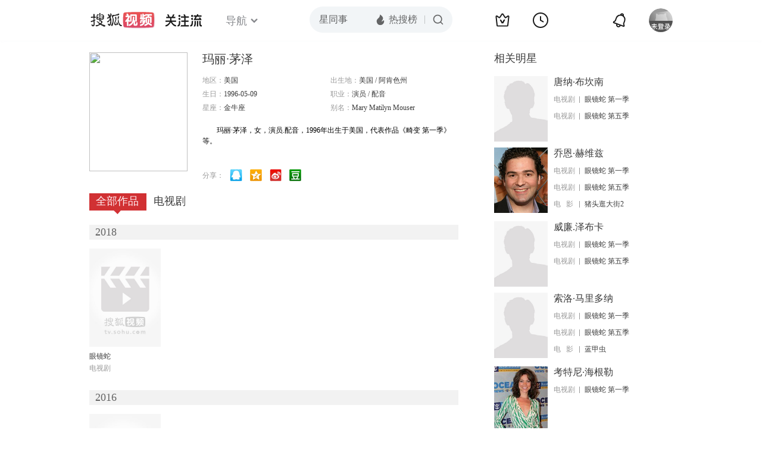

--- FILE ---
content_type: text/html;charset=UTF-8
request_url: http://tv.sohu.com/star/MTE5MDkzNF/njpvkuL3Ct+iMheazvQ==.shtml
body_size: 5060
content:











 

  
 
 <!DOCTYPE html PUBLIC "-//W3C//DTD XHTML 1.0 Transitional//EN" "http://www.w3.org/TR/xhtml1/DTD/xhtml1-transitional.dtd">
 
 <html>
 <head>
 
    <title>玛丽·茅泽个人资料/图片/视频全集-搜狐视频</title>
	<meta http-equiv="Content-Type" content="text/html; charset=UTF-8">
	<meta http-equiv="pragma" content="no-cache">
	<meta http-equiv="cache-control" content="no-cache,must-revalidate">
	<meta http-equiv="expires" content="0">    
	<meta http-equiv="keywords" content="玛丽·茅泽个人资料/图片/视频全集,玛丽·茅泽的电影电视剧作品,玛丽·茅泽的配音作品">
	<meta http-equiv="description" content="玛丽·茅泽，女，演员.配音，1996年出生于美国，代表作品《畸变 第一季》等。">
	<!--<link rel="stylesheet" type="text/css" href="styles.css" />-->
	 <script type="text/javascript">
		 var category='261792516';
	 </script>
	 <script>
    var _iwt_UA="UA-sohu-123456";
    </script>
    <script type="text/javascript" src="//tv.sohu.com/upload/Trace/iwt-min.js"></script>
    <script type="text/javascript" src="//tv.sohu.com/upload/static/star/gbk.js "></script>

	<link type="text/css" rel="stylesheet" href="//css.tv.itc.cn/global/global201302.css" />


     <link type="text/css" rel="stylesheet" href="//css.tv.itc.cn/channel/v6/header.css" />
	 <link type="text/css" rel="stylesheet" href="//css.tv.itc.cn/search/search-star.css" />
<script src="//js.tv.itc.cn/kao.js"></script>
<script src="//js.tv.itc.cn/dict.js"></script>
<script src="//js.tv.itc.cn/gg.seed.js"></script>
<script src="//js.tv.itc.cn/base/core/j_1.7.2.js"></script>
<script src="//tv.sohu.com/upload/static/star/g.js"></script>
<script src="//js.tv.itc.cn/site/search/star/inc.js"></script>
<script src="//tv.sohu.com/frag/vrs_inc/phb_tv_week_10.js" charset="GBK"></script>
<script type="text/javascript">
kao('pingback', function () {
	pingbackBundle.initHref({
		customParam : {
			star : {
				url : '//click.hd.sohu.com.cn/x.gif',
				type : ['extends'],
				stype:['starpage'],
				col1:	function(config, el) {
					return el.getAttribute('pos') == null ? [''] : el.getAttribute('pos');
				},
				col2:	function(config, el) {
					return el.getAttribute('location') == null ? [''] : el.getAttribute('location');
				},
				col3:	function(config, el) {
					return el.getAttribute('starvv') == null ? [''] : el.getAttribute('starvv');
				},
				_ : 'stamp'
			},
				starss : {
				url : '//click.hd.sohu.com.cn/x.gif',
				type : ['star_page'],
				id: ['1190934'],
				name: ['%E7%8E%9B%E4%B8%BD%C2%B7%E8%8C%85%E6%B3%BD'],
				vid:	function(config, el) {
					return el.getAttribute('videoid') == null ? [''] : el.getAttribute('videoid');
				},
				aid:	function(config, el) {
					return el.getAttribute('albumid') == null ? [''] : el.getAttribute('albumid');
				},
				cid:	function(config, el) {
					return el.getAttribute('cid') == null ? [''] : el.getAttribute('cid');
				},
				loc : function(config, el) {
					return el.getAttribute('location') == null ? [''] : el.getAttribute('location');
				},
				site:	function(config, el) {
					return el.getAttribute('site') == null ? [''] : el.getAttribute('site');
				},
				suv : 'cookie-SUV',
				p : 'passport',
				y : 'cookie-YYID',
				f : 'cookie-fuid',
				_ : 'stamp'
			}

		}
	});
});

	function loadPing(){
		var tmp = new Image();
    	var timespam = new Date().getTime();
    	tmp.src = '//click.hd.sohu.com.cn/x.gif?type=star_page_load&id=1190934&starname=%E7%8E%9B%E4%B8%BD%C2%B7%E8%8C%85%E6%B3%BD&_=' + timespam;
    	tmp = timespam = null;
	};

loadPing();

var starId=1190934;
getHeaderFrag();
function getHeaderFrag() {
    $.ajax({
        type:"GET",
        url:"/star/openkis/star/new1022Header",
        success:function(data){
            console.info(data);
            $('#hd_nav').html(data);
			kao( 'nav-v3-vrs' , function() {
				messagebus.publish('init.nav_2019', {
					isTvIndex: false,
					channelTxt: '全部'
				});
			});
        },
        error:function(data){
            console.log("Error: "+data);
        }
    });

}
</script>
</head>
<body>
<div class="hd-header hd-header-white kis-header-white" id="hd_nav"></div>
<style>
#hd-fBox2,.hd-mUpload{display:none;}
	.areaTop .hd-hotWord{
		overflow: hidden;
		width:312px;
	}
.hd-nav .item-on{color:#111}
.footSearch{display: none;}

</style>
<div class="wrapper"> 
 <!-- Start:content -->
<div class="area cfix" id="content">
	<!-- Start:left -->
	<div class="left">
		<!-- Start:mInfo -->
		<div class="mInfo cfix">
			<div class="colL">
				<img lazysrc="//photocdn.tv.sohu.com/img/kistar/fengmian/20210201/1190934_ver_big_165_200.jpg" src="//css.tv.itc.cn/channel/v2/index-images/default_v.svg" width="165" height="200">
				
				</div>
			<div class="colR">
				<div class="cfix rowA">
					
					<h2> 玛丽·茅泽</h2>
					<a class="starimg" href="//fans.tv.sohu.com/pc/vstar/star_info.html?star_id=1190934" target="_blank">
                    <img src="//css.tv.itc.cn/search/images/starenter.png">
                    </a>
				</div>
				<ul class="u2 cfix">
					<li>地区：<em>美国</em></li> 
					<li>出生地：<em>美国  /  阿肯色州</em></li>
					<li>生日：<em>1996-05-09</em></li>
					
					<li>职业：<em>演员  /  配音  </em></li>
					<li>星座：<em>金牛座</em></li>
					<li style="width:auto;">别名：<em>Mary Matilyn Mouser  </em></li>
				    
				</ul>
			     
			     	<p class="p intro short_intro2">
			     		&nbsp;&nbsp;&nbsp;&nbsp;&nbsp;&nbsp;&nbsp;&nbsp;玛丽·茅泽，女，演员.配音，1996年出生于美国，代表作品《畸变 第一季》等。
			     	</p>
			     
				<p class="zkai arw-tab" ><a href ="#">展开</a></p>
				
				<div class="share">
					<span>分享：</span><a title="" onclick="javascript:jump('mqq')" href="javascript:void(0)"><img width="21" height="21" alt="" src="//css.tv.itc.cn/search/images/qq.gif"></a>
            <a title="" onclick="javascript:jump('qq')" href="javascript:void(0)"><img width="20" height="21" alt="" src="//css.tv.itc.cn/search/images/qzone.gif"></a>
            <a title="" onclick="javascript:jump('weibosina')" href="javascript:void(0)"><img width="20" height="21" alt="" src="//css.tv.itc.cn/search/images/swb.gif"></a>
            <a title="" onclick="javascript:jump('douban')" href="javascript:void(0)"><img width="20" height="21" alt="" src="//css.tv.itc.cn/search/images/db.gif"></a>
				</div>
			</div>
			
		</div>
		<!-- End:mInfo -->
		<!-- Start:mod -->
		
		<!-- End:mod -->
		<!-- Start:mod -->
		
		<!-- End:mod -->
		<!-- Start:mod -->
		<div class="modE">
			<div class="mod-tit cfix">
				<div class="tabA">
					<ul class="cfix">
						 	
						    <li  class="on">全部作品<em></em></li>
							
						 	 <li> 电视剧<em></em></li>
						    	
						     
						 	 
						 
						  	
 							
					</ul>
				</div>
			</div>
			<!-- 全部作品 -->
		
		 <div class="cont"> 
		 
		 <div class="year-data">
		 	<div class="mod-info"><strong>2018</strong></div>
				<div class="mod-con">
				
				 <ul class="list list-120 cfix">
				  
						<li>
								
							    <div class="pic"><a href="//tv.sohu.com/item/MTI2ODYyNA==.html" target="_blank" pb-url="star$$starss" pos="star_tab" location="star_tab_works" starvv="star_workpage_vv"  videoid="0" albumid="1268624" cid="101" site=""><img lazysrc="//photocdn.tv.sohu.com/img/o_zoom,w_200,h_275/kis/fengmian/1268624/20220112/tmp_1641977453273.jpg" width="120" height="165" src="//css.tv.itc.cn/channel/v2/index-images/default_v.svg" onerror="javascript:this.src='//css.tv.itc.cn/search/star/images/default_pic1.jpg';"></a> </div>
								<strong><a href="//tv.sohu.com/item/MTI2ODYyNA==.html" target="_blank" pb-url="star$$starss" pos="star_tab" location="star_tab_works" starvv="star_workpage_vv"  videoid="0" albumid="1268624" cid="101" site="" title="眼镜蛇">眼镜蛇</a></strong>
							   
							<p>电视剧</p>
						</li>
						
					</ul>
					
				</div>
			</div>		
		 
		 <div class="year-data">
		 	<div class="mod-info"><strong>2016</strong></div>
				<div class="mod-con">
				
				 <ul class="list list-120 cfix">
				  
						<li>
								
							    <div class="pic"><a href="//tv.sohu.com/item/MTI0NzUyNA==.html" target="_blank" pb-url="star$$starss" pos="star_tab" location="star_tab_works" starvv="star_workpage_vv"  videoid="0" albumid="1247524" cid="101" site=""><img lazysrc="//photocdn.tv.sohu.com/img/o_zoom,w_200,h_275/kis/fengmian/1247524/20210201/tmp_1612165481592.jpg" width="120" height="165" src="//css.tv.itc.cn/channel/v2/index-images/default_v.svg" onerror="javascript:this.src='//css.tv.itc.cn/search/star/images/default_pic1.jpg';"></a> </div>
								<strong><a href="//tv.sohu.com/item/MTI0NzUyNA==.html" target="_blank" pb-url="star$$starss" pos="star_tab" location="star_tab_works" starvv="star_workpage_vv"  videoid="0" albumid="1247524" cid="101" site="" title="畸变第一季">畸变第一季</a></strong>
							   
							<p>电视剧</p>
						</li>
						
					</ul>
					
				</div>
			</div>		
		 
		  </div>
		   
	
		  
		  
		 
		 
		 <div  class="cont hide">
		 
		 <div class="year-data">
		 	<div class="mod-info"><strong>2018</strong></div>
				<div class="mod-con">
					<ul class="list list-120 cfix">
						
						<li>
							<div class="pic"><a href="//tv.sohu.com/item/MTI2ODYyNA==.html" target="_blank" pb-url="star$$starss" pos="star_tab" location="star_tab_tv" starvv="star_workpage_vv" videoid="0" albumid="1268624" cid="101" site=""><img lazysrc="//photocdn.tv.sohu.com/img/o_zoom,w_200,h_275/kis/fengmian/1268624/20220112/tmp_1641977453273.jpg" width="120" height="165" src="//css.tv.itc.cn/channel/v2/index-images/default_v.svg" onerror="javascript:this.src='//css.tv.itc.cn/search/star/images/default_pic1.jpg';"></a></div>
							<strong><a href="//tv.sohu.com/item/MTI2ODYyNA==.html" target="_blank" pb-url="star$$starss" pos="star_tab" location="star_tab_tv" starvv="star_workpage_vv" videoid="0" albumid="1268624" cid="101" site="" title="眼镜蛇">眼镜蛇</a></strong>
							 
						</li>
						
						
					</ul>
				</div>
				</div>
		 
		 <div class="year-data">
		 	<div class="mod-info"><strong>2016</strong></div>
				<div class="mod-con">
					<ul class="list list-120 cfix">
						
						<li>
							<div class="pic"><a href="//tv.sohu.com/item/MTI0NzUyNA==.html" target="_blank" pb-url="star$$starss" pos="star_tab" location="star_tab_tv" starvv="star_workpage_vv" videoid="0" albumid="1247524" cid="101" site=""><img lazysrc="//photocdn.tv.sohu.com/img/o_zoom,w_200,h_275/kis/fengmian/1247524/20210201/tmp_1612165481592.jpg" width="120" height="165" src="//css.tv.itc.cn/channel/v2/index-images/default_v.svg" onerror="javascript:this.src='//css.tv.itc.cn/search/star/images/default_pic1.jpg';"></a></div>
							<strong><a href="//tv.sohu.com/item/MTI0NzUyNA==.html" target="_blank" pb-url="star$$starss" pos="star_tab" location="star_tab_tv" starvv="star_workpage_vv" videoid="0" albumid="1247524" cid="101" site="" title="畸变第一季">畸变第一季</a></strong>
							 
						</li>
						
						
					</ul>
				</div>
				</div>
		 
		 	</div>
		 
		   
		
		   
		 
	  
	  
	   
		 
	 	
		
 
		
		
 
		</div>	
	<!-- End:mod -->
</div>
<!-- End:left -->
	
	<!-- Start:right -->
	<div class="right">
		<!-- Start:mod -->
		<div class="modH">
		
			<div class="mod-tit cfix"><h3>相关明星</h3></div>
			<div class="mod-con">
				<ul class="list-txt">
					
						<li class="cfix">
						<a href="//tv.sohu.com/star/MTE5ODI2N1/llJDnurPCt+W4g+WdjuWNlw==.shtml" class="pic" target="_blank" pb-url="star$$starss" pb-url="star$$starss" pos="star_relatedstar" location="" starvv="star_starpage_vv"><img lazysrc="//photocdn.tv.sohu.com/img/kistar/fengmian/20210922/1632297776193_1198267_ver_small_90_110.jpg" width="90" height="110" src="//css.tv.itc.cn/channel/v2/index-images/default_v.svg" onerror="javascript:this.src='//css.tv.itc.cn/search/star/images/default_avatar.jpg';"></a>
						<div class="txt cfix">
							<h6><a href="//tv.sohu.com/star/MTE5ODI2N1/llJDnurPCt+W4g+WdjuWNlw==.shtml" target="_blank" pb-url="star$$starss" pos="star_relatedstar" location="" starvv="star_starpage_vv">唐纳·布坎南</a></h6>
							<ul>
							 
							 	
							 	<li><em>电视剧</em><a href="//tv.sohu.com/item/MTI2ODYyNA==.html" target="_blank" title="眼镜蛇 第一季" pb-url="star$$starss" pos="star_relatedstar" location="" starvv="star_workpage_vv" site="sohu">眼镜蛇 第一季</a></li>
							 	 								 
							
							 	
							 	<li><em>电视剧</em><a href="//tv.sohu.com/item/MTI4Mzc2MQ==.html" target="_blank" title="眼镜蛇 第五季" pb-url="star$$starss" pos="star_relatedstar" location="" starvv="star_workpage_vv" site="sohu">眼镜蛇 第五季</a></li>
							 	 								 
							
							</ul>
							
						</div>
					</li>
					
						<li class="cfix">
						<a href="//tv.sohu.com/star/NDEzNjFf5LmU5oGpwrfotavnu7Tlhbk=.shtml" class="pic" target="_blank" pb-url="star$$starss" pb-url="star$$starss" pos="star_relatedstar" location="" starvv="star_starpage_vv"><img lazysrc="//photocdn.sohu.com/kistar/fengmian/41/41361/41361_ver_small.jpg" width="90" height="110" src="//css.tv.itc.cn/channel/v2/index-images/default_v.svg" onerror="javascript:this.src='//css.tv.itc.cn/search/star/images/default_avatar.jpg';"></a>
						<div class="txt cfix">
							<h6><a href="//tv.sohu.com/star/NDEzNjFf5LmU5oGpwrfotavnu7Tlhbk=.shtml" target="_blank" pb-url="star$$starss" pos="star_relatedstar" location="" starvv="star_starpage_vv">乔恩·赫维兹</a></h6>
							<ul>
							 
							 	
							 	<li><em>电视剧</em><a href="//tv.sohu.com/item/MTI2ODYyNA==.html" target="_blank" title="眼镜蛇 第一季" pb-url="star$$starss" pos="star_relatedstar" location="" starvv="star_workpage_vv" site="sohu">眼镜蛇 第一季</a></li>
							 	 								 
							
							 	
							 	<li><em>电视剧</em><a href="//tv.sohu.com/item/MTI4Mzc2MQ==.html" target="_blank" title="眼镜蛇 第五季" pb-url="star$$starss" pos="star_relatedstar" location="" starvv="star_workpage_vv" site="sohu">眼镜蛇 第五季</a></li>
							 	 								 
							
							 	
							 	<li><em>电&nbsp;&nbsp;&nbsp;影</em><a href="//tv.sohu.com/item/MzQyMzk=.html" target="_blank" title="猪头逛大街2" pb-url="star$$starss" pos="star_relatedstar" location="" starvv="star_workpage_vv" site="sohu">猪头逛大街2</a></li>
							 	 								 
							
							</ul>
							
						</div>
					</li>
					
						<li class="cfix">
						<a href="//tv.sohu.com/star/MTIwMTI3M1/lqIHlu4ku5rO95biD5Y2h.shtml" class="pic" target="_blank" pb-url="star$$starss" pb-url="star$$starss" pos="star_relatedstar" location="" starvv="star_starpage_vv"><img lazysrc="//photocdn.tv.sohu.com/img/kistar/fengmian/20220114/1642143008991_1201273_ver_small_90_110.jpg" width="90" height="110" src="//css.tv.itc.cn/channel/v2/index-images/default_v.svg" onerror="javascript:this.src='//css.tv.itc.cn/search/star/images/default_avatar.jpg';"></a>
						<div class="txt cfix">
							<h6><a href="//tv.sohu.com/star/MTIwMTI3M1/lqIHlu4ku5rO95biD5Y2h.shtml" target="_blank" pb-url="star$$starss" pos="star_relatedstar" location="" starvv="star_starpage_vv">威廉.泽布卡</a></h6>
							<ul>
							 
							 	
							 	<li><em>电视剧</em><a href="//tv.sohu.com/item/MTI2ODYyNA==.html" target="_blank" title="眼镜蛇 第一季" pb-url="star$$starss" pos="star_relatedstar" location="" starvv="star_workpage_vv" site="sohu">眼镜蛇 第一季</a></li>
							 	 								 
							
							 	
							 	<li><em>电视剧</em><a href="//tv.sohu.com/item/MTI4Mzc2MQ==.html" target="_blank" title="眼镜蛇 第五季" pb-url="star$$starss" pos="star_relatedstar" location="" starvv="star_workpage_vv" site="sohu">眼镜蛇 第五季</a></li>
							 	 								 
							
							</ul>
							
						</div>
					</li>
					
						<li class="cfix">
						<a href="//tv.sohu.com/star/MTIwMTI3NF/ntKLmtJvCt+mprOmHjOWkmue6sw==.shtml" class="pic" target="_blank" pb-url="star$$starss" pb-url="star$$starss" pos="star_relatedstar" location="" starvv="star_starpage_vv"><img lazysrc="//photocdn.tv.sohu.com/img/kistar/fengmian/20220114/1642142890577_1201274_ver_small_90_110.jpg" width="90" height="110" src="//css.tv.itc.cn/channel/v2/index-images/default_v.svg" onerror="javascript:this.src='//css.tv.itc.cn/search/star/images/default_avatar.jpg';"></a>
						<div class="txt cfix">
							<h6><a href="//tv.sohu.com/star/MTIwMTI3NF/ntKLmtJvCt+mprOmHjOWkmue6sw==.shtml" target="_blank" pb-url="star$$starss" pos="star_relatedstar" location="" starvv="star_starpage_vv">索洛·马里多纳</a></h6>
							<ul>
							 
							 	
							 	<li><em>电视剧</em><a href="//tv.sohu.com/item/MTI2ODYyNA==.html" target="_blank" title="眼镜蛇 第一季" pb-url="star$$starss" pos="star_relatedstar" location="" starvv="star_workpage_vv" site="sohu">眼镜蛇 第一季</a></li>
							 	 								 
							
							 	
							 	<li><em>电视剧</em><a href="//tv.sohu.com/item/MTI4Mzc2MQ==.html" target="_blank" title="眼镜蛇 第五季" pb-url="star$$starss" pos="star_relatedstar" location="" starvv="star_workpage_vv" site="sohu">眼镜蛇 第五季</a></li>
							 	 								 
							
							 	
							 	<li><em>电&nbsp;&nbsp;&nbsp;影</em><a href="//tv.sohu.com/item/MTI5OTQ3Mw==.html" target="_blank" title="蓝甲虫" pb-url="star$$starss" pos="star_relatedstar" location="" starvv="star_workpage_vv" site="sohu">蓝甲虫</a></li>
							 	 								 
							
							</ul>
							
						</div>
					</li>
					
						<li class="cfix">
						<a href="//tv.sohu.com/star/MTE0NTY4OV/ogIPnibnlsLzCt+a1t+agueWLkg==.shtml" class="pic" target="_blank" pb-url="star$$starss" pb-url="star$$starss" pos="star_relatedstar" location="" starvv="star_starpage_vv"><img lazysrc="//photocdn.sohu.com/kistar/fengmian/1145/1145689/1145689_ver_small.jpg" width="90" height="110" src="//css.tv.itc.cn/channel/v2/index-images/default_v.svg" onerror="javascript:this.src='//css.tv.itc.cn/search/star/images/default_avatar.jpg';"></a>
						<div class="txt cfix">
							<h6><a href="//tv.sohu.com/star/MTE0NTY4OV/ogIPnibnlsLzCt+a1t+agueWLkg==.shtml" target="_blank" pb-url="star$$starss" pos="star_relatedstar" location="" starvv="star_starpage_vv">考特尼·海根勒</a></h6>
							<ul>
							 
							 	
							 	<li><em>电视剧</em><a href="//tv.sohu.com/item/MTI2ODYyNA==.html" target="_blank" title="眼镜蛇 第一季" pb-url="star$$starss" pos="star_relatedstar" location="" starvv="star_workpage_vv" site="sohu">眼镜蛇 第一季</a></li>
							 	 								 
							
							</ul>
							
						</div>
					</li>
					
						<li class="cfix">
						<a href="//tv.sohu.com/star/NDA0OTNf5ouJ5bCU5aSrwrfpqazlpYflpaU=.shtml" class="pic" target="_blank" pb-url="star$$starss" pb-url="star$$starss" pos="star_relatedstar" location="" starvv="star_starpage_vv"><img lazysrc="//photocdn.sohu.com/kistar/fengmian/40/40493/40493_ver_small.jpg" width="90" height="110" src="//css.tv.itc.cn/channel/v2/index-images/default_v.svg" onerror="javascript:this.src='//css.tv.itc.cn/search/star/images/default_avatar.jpg';"></a>
						<div class="txt cfix">
							<h6><a href="//tv.sohu.com/star/NDA0OTNf5ouJ5bCU5aSrwrfpqazlpYflpaU=.shtml" target="_blank" pb-url="star$$starss" pos="star_relatedstar" location="" starvv="star_starpage_vv">拉尔夫·马奇奥</a></h6>
							<ul>
							 
							 	
							 	<li><em>电视剧</em><a href="//tv.sohu.com/item/MTI2ODYyNA==.html" target="_blank" title="眼镜蛇 第一季" pb-url="star$$starss" pos="star_relatedstar" location="" starvv="star_workpage_vv" site="sohu">眼镜蛇 第一季</a></li>
							 	 								 
							
							 	
							 	<li><em>电&nbsp;&nbsp;&nbsp;影</em><a href="//tv.sohu.com/item/NTkxMg==.html" target="_blank" title="我的表兄维尼（My Cousin Vinny）" pb-url="star$$starss" pos="star_relatedstar" location="" starvv="star_workpage_vv" site="sohu">我的表兄维尼（My C</a></li>
							 	 								 
							
							 	
							 	<li><em>电&nbsp;&nbsp;&nbsp;影</em><a href="//tv.sohu.com/item/MTA1MTY0MA==.html" target="_blank" title="局外人" pb-url="star$$starss" pos="star_relatedstar" location="" starvv="star_workpage_vv" site="sohu">局外人</a></li>
							 	 								 
							
							</ul>
							
						</div>
					</li>
					
				</ul>
			</div>
			
		</div>
 		
		<!-- End:mod -->
		<!-- Start:mod -->
		<div class="mod modI">
			<div class="mod-tit cfix">
				 <h3>相关视频</h3> 
				 <a href="//so.tv.sohu.com/mts?box=1&wd=%E7%8E%9B%E4%B8%BD%C2%B7%E8%8C%85%E6%B3%BD" class="r view-all" target="_blank">查看全部</a>
			</div>
			<div class="mod-con">
				<ul class="list-txt">
			 
				</ul>
			</div>
		</div>
		<!-- End:mod -->
		
		<!-- Start:mod -->

		<!-- End:mod -->
	</div>
	<!-- End:right -->
	
</div>
<!-- End:content -->
<script src="//tv.sohu.com/upload/static/star/search-star.js"></script>






<span id="footerFrag" onload="getFootererFrag()"></span>
 
<script>
   getFootererFrag();
    function getFootererFrag() {
        docWrite = document.write;
        document.write = function( text ){
            console.log(text);
            var elements = document.getElementsByClassName("now_year");
            Array.prototype.forEach.call(elements, function (element) {
                element.innerHTML = text;
            });
        };
        $.ajax({
            type:"GET",
            url:"/star/openkis/star/footer",
            async : true,
            success:function(result){
               console.info(result);
                $("#footerFrag").html(result);
                 //  还原
                document.write = docWrite;
            },
            error:function(result){
                $("#footerFrag").html("");
                console.log("Error: "+result);
            }
        });


    };
</script>

<script>
//    (function($){
//    $(function(){
//        if ($("#sFormA").length > 0) {
//            var txt = $("#sKeyA");
//            sohuHD.focusClear(txt);
//            $("#sFormA").submit(function () {
//                sohuHD.redirect("//so.tv.sohu.com/mts?wd=" + escape($.trim(txt.val())), "_blank");
//                return false;
//            });
//        }
//    });
//})(jQuery);
    messagebus.publish('core.loaded_end');
(function(){function a(){var a=/win/i.test(navigator.userAgent);if(a)if(typeof window.ActiveXObject=="function")try{var b=new ActiveXObject("SoHuVA.SoHuDector.1");b.StartSoHuVA()}catch(c){}else{function d(){var a=navigator.plugins||[];for(var b=0,c;c=a[b];b++)if(/npifox/i.test(c.description))return!0;return!1}if(d()){var e=document.getElementById("embed_ifox");if(!e){var f=document.createElement("div");f.style.cssText="position:absolute;zIndex:-1;height:1px",f.innerHTML='<embed id="embed_ifox" type="application/ifox-plugin" width="0" height="0"></embed>',document.body&&(document.body.insertBefore(f,document.body.firstChild),e=document.getElementById("embed_ifox"))}try{e.RunSohuVA()}catch(c){}}}}var b=window._IFoxContext||(window._IFoxContext={});b.isCalled||(b.isCalled=!0,setTimeout(function(){a()},2e3))})()
</script>

<!-- Begin New PV -->
<script type="text/javascript" src="//tv.sohu.com/upload/static/global/hdpv.js"></script>
<!-- End New PV -->

<!-- Begin PVInsight -->
<script type="text/javascript" language="javascript" src="//a1.itc.cn/pv/js/spv.1305141919.js"></script>
 <!-- End PVInsight --> 
</body>
</html>


--- FILE ---
content_type: text/html;charset=UTF-8
request_url: http://score.my.tv.sohu.com/digg/get.do?type=442&vid=1190934&callback=jQuery17208697603757623331_1768934785901&_=1768934787560
body_size: 255
content:
jQuery17208697603757623331_1768934785901({"vid":1190934,"downCount":0,"statusText":"success but not exists","upCount":0,"pid":-1,"tvid":1190934,"type":442,"status":200})

--- FILE ---
content_type: text/javascript; charset=utf-8
request_url: http://hui.sohu.com/mum/ipqueryjp?callback=jsonp1768934785479&cookie=1768934785660&platform_source=pc&_=1768934785480
body_size: 122
content:
typeof jsonp1768934785479 === 'function' && jsonp1768934785479({
  "ext_ip": "18.119.127.138",
  "urls": []
});

--- FILE ---
content_type: text/plain;charset=UTF-8
request_url: https://v4.passport.sohu.com/i/cookie/common?callback=passport4015_cb1768934789078&dfp=1768934789120&_=1768934789121
body_size: -297
content:
passport4015_cb1768934789078({"body":"","message":"Success","status":200})